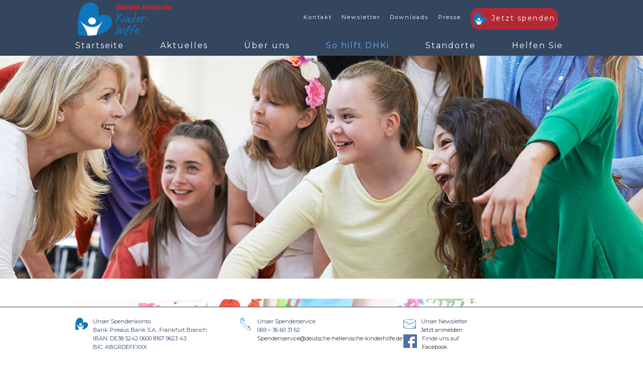

--- FILE ---
content_type: text/html; charset=utf-8
request_url: https://deutsche-hellenische-kinderhilfe.de/so-hilft-dhki/freunde
body_size: 3969
content:
<!DOCTYPE html>
<html lang="de-de" dir="ltr" vocab="http://schema.org/">
    <head>
        <meta charset="utf-8">
        <meta http-equiv="X-UA-Compatible" content="IE=edge">
        <meta name="viewport" content="width=device-width, initial-scale=1">
        <link rel="shortcut icon" href="/images/kinder/icons/heart_icon.png">
        <link rel="apple-touch-icon-precomposed" href="/templates/kinder-en/vendor/yootheme/theme/platforms/joomla/assets/images/apple-touch-icon.png">
        	<base href="https://deutsche-hellenische-kinderhilfe.de/so-hilft-dhki/freunde" />
	<meta http-equiv="content-type" content="text/html; charset=utf-8" />
	<meta name="author" content="Super User" />
	<meta name="generator" content="Joomla! - Open Source Content Management" />
	<title>Freunde</title>
	<link href="/templates/kinder-en/css/theme.css?v=1642691988" rel="stylesheet" type="text/css" id="theme-style-css" />
	<link href="/templates/kinder-en/css/custom.css?v=1.2.8" rel="stylesheet" type="text/css" id="theme-custom-css" />
	<link href="//fonts.googleapis.com/css?family=Montserrat" rel="stylesheet" type="text/css" id="google-fonts-css" />
	<link href="/media/widgetkit/wk-styles-c8083c1b.css" rel="stylesheet" type="text/css" id="wk-styles-css" />
	<script src="/media/jui/js/jquery.min.js" type="text/javascript"></script>
	<script src="/media/jui/js/jquery-noconflict.js" type="text/javascript"></script>
	<script src="/media/jui/js/jquery-migrate.min.js" type="text/javascript"></script>
	<script src="/media/jui/js/bootstrap.min.js" type="text/javascript"></script>
	<script src="/templates/kinder-en/vendor/assets/uikit/js/uikit.min.js?v=1.2.8" type="text/javascript"></script>
	<script src="/templates/kinder-en/js/theme.js?v=1.2.8" type="text/javascript"></script>
	<script src="/media/widgetkit/uikit2-13807615.js" type="text/javascript"></script>
	<script src="/media/widgetkit/wk-scripts-6bf763b7.js" type="text/javascript"></script>

    </head>
    <body class="">

        
            <div class="tm-header-mobile uk-hidden@m">
            <nav class="uk-navbar-container" uk-navbar>
        <div class="uk-navbar-left">
                <a class="uk-navbar-toggle" href="#tm-mobile" uk-toggle>
            <div uk-navbar-toggle-icon></div>
                    </a>
    </div>
        <div class="uk-navbar-right">
                <a class="uk-navbar-item uk-logo" href="https://deutsche-hellenische-kinderhilfe.de">
            <img src="/images/kinder/kinderhilfe_logo_header_66.png" alt class="uk-responsive-height">        </a>
    </div>
</nav>
        <div id="tm-mobile" uk-offcanvas mode="slide" overlay>
        <div class="uk-offcanvas-bar">
            <div class="uk-child-width-1-1" uk-grid>
            <div><div class="uk-panel" id="module-0">
    <ul class="uk-nav uk-nav-default">
	<li><a href="/">Startseite</a></li>
	<li class="uk-nav-header uk-parent">Aktuelles
	<ul class="uk-nav-sub">
		<li><a href="/aktuelles/meldungen">Meldungen</a></li>
		<li><a href="/aktuelles/newsletter">Newsletter</a></li>
		<li><a href="/aktuelles/termine">Termine</a></li>
		<li><a href="/aktuelles/arche-news">Arche-News</a></li>
		<li><a href="/aktuelles/vielen-dank">Vielen Dank!</a></li>
		<li><a href="/aktuelles/spendermagazin">Spendermagazin</a></li></ul></li>
	<li class="uk-nav-header uk-parent">Über uns
	<ul class="uk-nav-sub">
		<li><a href="/ueber-uns/geschichte">Geschichte</a></li>
		<li><a href="/ueber-uns/leitbild-und-satzung">Leitbild und Satzung</a></li>
		<li><a href="/ueber-uns/organisationsstruktur">Organisationsstruktur</a></li>
		<li><a href="/ueber-uns/jahresberichte">Jahresberichte</a></li>
		<li><a href="/ueber-uns/prominente-untertuetzen">Prominente untertützen</a></li>
		<li><a href="/ueber-uns/stellenangebote">Stellenangebote</a></li></ul></li>
	<li class="uk-active uk-nav-header uk-parent">So hilft DHKi
	<ul class="uk-nav-sub">
		<li><a href="/so-hilft-dhki/essen">Essen</a></li>
		<li><a href="/so-hilft-dhki/gesundheit">Gesundheit</a></li>
		<li><a href="/so-hilft-dhki/lernen">Lernen</a></li>
		<li class="uk-active"><a href="/so-hilft-dhki/freunde">Freunde</a></li>
		<li><a href="/so-hilft-dhki/ferien">Ferien</a></li>
		<li><a href="/so-hilft-dhki/familie">Familie</a></li>
		<li><a href="/so-hilft-dhki/ziele">Ziele</a></li></ul></li>
	<li class="uk-nav-header uk-parent">Standorte
	<ul class="uk-nav-sub">
		<li><a href="/standorte/arche-drama">Arche Drama</a></li></ul></li>
	<li class="uk-nav-header uk-parent">Helfen Sie
	<ul class="uk-nav-sub">
		<li><a href="/helfen-sie/geldspende">Geldspende</a></li>
		<li><a href="/helfen-sie/engagement">Engagement</a></li>
		<li><a href="/helfen-sie/anzeigen-banner">Anzeigen &amp; Banner</a></li></ul></li></ul>
</div>
</div>
    </div>

        </div>
    </div>
            </div>

                        <div class="tm-toolbar uk-visible@m">
                <div class="uk-container uk-flex uk-flex-middle ">

                                        <div>
                        <div class="uk-grid-medium uk-child-width-auto uk-flex-middle" uk-grid="margin: uk-margin-small-top">
                            <div><div class="uk-panel" id="module-0">
<div></div>
</div>
</div>
                        </div>
                    </div>
                    
                    
                </div>
            </div>
            
            
            
            
            

                <div class="tm-header uk-visible@m">
        <div class="tm-headerbar-top">
        <div class="uk-container  uk-flex uk-flex-middle">
            <a href="https://deutsche-hellenische-kinderhilfe.de" class="uk-logo">
    <img src="/images/kinder/kinderhilfe_logo_header_66.png" alt></a>
                        <div class="uk-margin-auto-left">
                <div class="uk-grid-medium uk-child-width-auto uk-flex-middle" uk-grid>
                    <div><div class="uk-panel top-header-menu" id="module-91">
    <ul class="uk-nav uk-nav-default uk-nav-parent-icon uk-nav-side uk-nav-accordion" uk-nav>
	<li><a href="/kontakt">Kontakt </a></li>
	<li><a href="/newsletter">Newsletter</a></li>
	<li><a href="/administrator">Downloads</a></li>
	<li><a href="/presse">Presse</a></li>
	<li class="jetzt-spenden-top"><a href="/jetzt-spenden"><img class="uk-responsive-height" src="/images/kinder/icons/heart_icon.png" alt="Jetzt spenden">Jetzt spenden</a></li></ul>
</div>
</div>
                </div>
            </div>
        </div>
    </div>
        <div class="uk-navbar-container">
        <div class="uk-container ">
            <nav uk-navbar="{&quot;align&quot;:&quot;left&quot;}">
                                <div class="uk-navbar-left">
                    <ul class="uk-navbar-nav">
	<li><a href="/">Startseite</a></li>
	<li class="uk-parent"><a href="#">Aktuelles</a>
	<div class="uk-navbar-dropdown"><div class="uk-navbar-dropdown-grid uk-child-width-1-1" uk-grid><div><ul class="uk-nav uk-navbar-dropdown-nav">
		<li><a href="/aktuelles/meldungen">Meldungen</a></li>
		<li><a href="/aktuelles/newsletter">Newsletter</a></li>
		<li><a href="/aktuelles/termine">Termine</a></li>
		<li><a href="/aktuelles/arche-news">Arche-News</a></li>
		<li><a href="/aktuelles/vielen-dank">Vielen Dank!</a></li>
		<li><a href="/aktuelles/spendermagazin">Spendermagazin</a></li></ul></div></div></div></li>
	<li class="uk-parent"><a href="#">Über uns</a>
	<div class="uk-navbar-dropdown"><div class="uk-navbar-dropdown-grid uk-child-width-1-1" uk-grid><div><ul class="uk-nav uk-navbar-dropdown-nav">
		<li><a href="/ueber-uns/geschichte">Geschichte</a></li>
		<li><a href="/ueber-uns/leitbild-und-satzung">Leitbild und Satzung</a></li>
		<li><a href="/ueber-uns/organisationsstruktur">Organisationsstruktur</a></li>
		<li><a href="/ueber-uns/jahresberichte">Jahresberichte</a></li>
		<li><a href="/ueber-uns/prominente-untertuetzen">Prominente untertützen</a></li>
		<li><a href="/ueber-uns/stellenangebote">Stellenangebote</a></li></ul></div></div></div></li>
	<li class="uk-active uk-parent"><a href="#">So hilft DHKi</a>
	<div class="uk-navbar-dropdown"><div class="uk-navbar-dropdown-grid uk-child-width-1-1" uk-grid><div><ul class="uk-nav uk-navbar-dropdown-nav">
		<li><a href="/so-hilft-dhki/essen">Essen</a></li>
		<li><a href="/so-hilft-dhki/gesundheit">Gesundheit</a></li>
		<li><a href="/so-hilft-dhki/lernen">Lernen</a></li>
		<li class="uk-active"><a href="/so-hilft-dhki/freunde">Freunde</a></li>
		<li><a href="/so-hilft-dhki/ferien">Ferien</a></li>
		<li><a href="/so-hilft-dhki/familie">Familie</a></li>
		<li><a href="/so-hilft-dhki/ziele">Ziele</a></li></ul></div></div></div></li>
	<li class="uk-parent"><a href="#">Standorte</a>
	<div class="uk-navbar-dropdown"><div class="uk-navbar-dropdown-grid uk-child-width-1-1" uk-grid><div><ul class="uk-nav uk-navbar-dropdown-nav">
		<li><a href="/standorte/arche-drama">Arche Drama</a></li></ul></div></div></div></li>
	<li class="uk-parent"><a href="#">Helfen Sie</a>
	<div class="uk-navbar-dropdown"><div class="uk-navbar-dropdown-grid uk-child-width-1-1" uk-grid><div><ul class="uk-nav uk-navbar-dropdown-nav">
		<li><a href="/helfen-sie/geldspende">Geldspende</a></li>
		<li><a href="/helfen-sie/engagement">Engagement</a></li>
		<li><a href="/helfen-sie/anzeigen-banner">Anzeigen &amp; Banner</a></li></ul></div></div></div></li></ul>

                </div>
            </nav>
        </div>
    </div>
</div>
    <div class="uk-section uk-section-default uk-padding-remove-top">
        <div class="uk-grid-margin" uk-grid>
    <div class="uk-width-1-1@m">
    
<div data-wk-slideshow="{}">

    <div class="wk-position-relative">

        <ul class="wk-slideshow">
        
            <li style="min-height: 300px;">

                
                    <img src="/images/SohilftDHKi/4a-group-children.jpg" alt="1m">
                    
                    
                    
                
            </li>

                </ul>

        
        
    </div>

    
</div>
</div>
</div>
    </div>
    <div class="uk-section uk-section-default">
                <div class="uk-container">
        <div class="uk-grid-margin" uk-grid>
    <div class="uk-width-1-1@m">
    <div class="uk-margin">
        <a href="https://www.deutsche-hellenische-kinderhilfe.de/67"><img src="/images/SohilftDHKi/4b-panting.jpg" alt></a>    
</div>
<h3>
        Freunde    </h3>
<div class="uk-margin">
    Lorem ipsum dolor sit amet, consectetur adipiscing elit, sed do eiusmod tempor incididunt ut labore et dolore magna aliqua. Ut enim ad minim veniam, quis nostrud exercitation ullamco laboris nisi ut aliquip ex ea commodo consequat.</div>
</div>
</div>
                </div>
    </div>

            
                            <div class="footer-sticky uk-section uk-section-default">
                <div class="uk-container">
        <div class="uk-grid-collapse" uk-grid>
    <div class="uk-width-expand@m">
    <div class="footer-sticky-text uk-margin-remove-vertical uk-panel">
        <div class="uk-child-width-expand uk-grid-small" uk-grid>
            <div class="uk-width-auto@m">
                <img src="/images/kinder/icons/heart_icon.png" alt>            </div>
            <div>
                                    <div class="uk-margin"><p style="font-size:11px;margin:0;">Unser Spendenkonto</br>Bank Pireaus Bank S.A., Frankfurt Branch</br>IBAN: DE38 5242 0600 8167 9623 43</br>BIC: ABGRDEFFXXX</p>
</div>
            </div>
        </div>
</div>
</div>
<div class="uk-width-expand@m">
    <div class="footer-sticky-text uk-margin-remove-vertical uk-panel">
        <div class="uk-child-width-expand uk-grid-small" uk-grid>
            <div class="uk-width-auto@m">
                <img src="/images/kinder/icons/tel_icon.png" alt>            </div>
            <div>
                                    <div class="uk-margin"><p style="font-size:11px;margin:0;">Unser Spenderservice</br>
069 – 36 60 31 62</br>
<span id="cloakbc60cbac8c9aef2bc2ba569491b427f6">Diese E-Mail-Adresse ist vor Spambots geschützt! Zur Anzeige muss JavaScript eingeschaltet sein!</span><script type='text/javascript'>
				document.getElementById('cloakbc60cbac8c9aef2bc2ba569491b427f6').innerHTML = '';
				var prefix = '&#109;a' + 'i&#108;' + '&#116;o';
				var path = 'hr' + 'ef' + '=';
				var addybc60cbac8c9aef2bc2ba569491b427f6 = 'Sp&#101;nd&#101;ns&#101;rv&#105;c&#101;' + '&#64;';
				addybc60cbac8c9aef2bc2ba569491b427f6 = addybc60cbac8c9aef2bc2ba569491b427f6 + 'd&#101;&#117;tsch&#101;-h&#101;ll&#101;n&#105;sch&#101;-k&#105;nd&#101;rh&#105;lf&#101;' + '&#46;' + 'd&#101;';
				var addy_textbc60cbac8c9aef2bc2ba569491b427f6 = 'Sp&#101;nd&#101;ns&#101;rv&#105;c&#101;' + '&#64;' + 'd&#101;&#117;tsch&#101;-h&#101;ll&#101;n&#105;sch&#101;-k&#105;nd&#101;rh&#105;lf&#101;' + '&#46;' + 'd&#101;';document.getElementById('cloakbc60cbac8c9aef2bc2ba569491b427f6').innerHTML += '<a ' + path + '\'' + prefix + ':' + addybc60cbac8c9aef2bc2ba569491b427f6 + '\'>'+addy_textbc60cbac8c9aef2bc2ba569491b427f6+'<\/a>';
		</script></p></div>
            </div>
        </div>
</div>
</div>
<div class="uk-width-expand@m">
    <div class="footer-sticky-text uk-margin-remove-vertical uk-panel">
        <div class="uk-child-width-expand uk-grid-small" uk-grid>
            <div class="uk-width-auto@m">
                <img src="/images/kinder/icons/fakelos_icon.png" alt>            </div>
            <div>
                                    <div class="uk-margin"><p style="font-size:11px;margin:0;">Unser Newsletter</br><a href="/newsletter">Jetzt anmelden</a></p>
</div>
            </div>
        </div>
</div>
<div class="footer-sticky-text uk-margin-remove-vertical uk-panel">
        <div class="uk-child-width-expand uk-grid-small" uk-grid>
            <div class="uk-width-auto@m">
                <img src="/images/niki/facebook.png" alt>            </div>
            <div>
                                    <div class="uk-margin"><p style="font-size:11px;margin:0;">Finde uns auf</br><a href="https://www.facebook.com/DHKinderhilfe/">Facebook</a></p>
</div>
            </div>
        </div>
</div>
</div>
</div>
                </div>
    </div>
    <div id="footer-menu-bar" class="uk-section uk-section-secondary uk-section-large uk-padding-remove-top">
                <div class="uk-container">
        <div class="uk-grid-collapse uk-flex-middle uk-margin-remove-vertical" uk-grid>
    <div class="uk-width-auto@m">
    <div class="uk-margin-remove-vertical">
        <img src="/templates/kinder-en/cache/logo-header-80-7343a341.png" srcset="/templates/kinder-en/cache/logo-header-80-4ccd7c0c.png 136w, /templates/kinder-en/cache/logo-header-80-7343a341.png 170w" sizes="(min-width: 170px) 170px, 100vw" alt>    
</div>
</div>
<div class="uk-width-expand@m">
    <div class="footer-menu uk-text-left uk-panel">
    <ul class="uk-nav uk-nav-default uk-nav-parent-icon uk-nav-side uk-nav-accordion" uk-nav>
	<li class="uk-parent"><a href="#">Aktuelles</a>
	<ul class="uk-nav-sub">
		<li><a href="/aktuelles-footer/meldungen">Meldungen</a></li>
		<li><a href="/aktuelles-footer/newsletter">Newsletter</a></li>
		<li><a href="/aktuelles-footer/termine">Termine</a></li>
		<li><a href="/aktuelles-footer/arche-news">Arche-News</a></li>
		<li><a href="/aktuelles-footer/vielen-dank">Vielen Dank!</a></li>
		<li><a href="/aktuelles-footer/spendermagazin">Spendermagazin</a></li></ul></li>
	<li class="uk-parent"><a href="#">Über uns</a>
	<ul class="uk-nav-sub">
		<li><a href="/ueber-uns-footer/geschichte">Geschichte</a></li>
		<li><a href="/ueber-uns-footer/leitbild-und-satzung">Leitbild und Satzung</a></li>
		<li><a href="/ueber-uns-footer/organisationsstruktur">Organisationsstruktur</a></li>
		<li><a href="/ueber-uns-footer/jahresberichte">Jahresberichte</a></li>
		<li><a href="/ueber-uns-footer/prominente-untertuetzen">Prominente untertützen</a></li>
		<li><a href="/ueber-uns-footer/stellenangebote">Stellenangebote</a></li>
		<li><a href="/ueber-uns-footer/impressum">Impressum</a></li>
		<li><a href="/ueber-uns-footer/datenschutz">Datenschutz </a></li></ul></li>
	<li class="uk-parent"><a href="#">So hilft DHKi</a>
	<ul class="uk-nav-sub">
		<li><a href="/so-hilft-dhki-footer/essen">Essen</a></li>
		<li><a href="/so-hilft-dhki-footer/gesundheit">Gesundheit</a></li>
		<li><a href="/so-hilft-dhki-footer/lernen">Lernen</a></li>
		<li><a href="/so-hilft-dhki-footer/freunde">Freunde</a></li>
		<li><a href="/so-hilft-dhki-footer/ferien">Ferien</a></li>
		<li><a href="/so-hilft-dhki-footer/familie">Familie</a></li>
		<li><a href="/so-hilft-dhki-footer/ziele">Ziele</a></li></ul></li>
	<li class="uk-parent"><a href="#">Standort</a>
	<ul class="uk-nav-sub">
		<li><a href="/standorte-footer/arche-drama">Arche Drama</a></li></ul></li>
	<li class="uk-parent"><a href="#">Helfen Sie</a>
	<ul class="uk-nav-sub">
		<li><a href="/helfen-sie-footer/geldspende">Geldspende</a></li>
		<li><a href="/helfen-sie-footer/engagement">Engagement</a></li>
		<li><a href="/helfen-sie-footer/anzeigen-banner">Anzeigen &amp; Banner</a></li></ul></li></ul>
</div>
</div>
</div>
                </div>
    </div>

        
        

    </body>
</html>


--- FILE ---
content_type: text/css
request_url: https://deutsche-hellenische-kinderhilfe.de/templates/kinder-en/css/custom.css?v=1.2.8
body_size: 519
content:
/*-------Top Menu---------*/
.jetzt-spenden-top {
	border: 1px solid #BA2733;
	background-color: #B42835;
	padding-right: 5px;
	padding-left: 5px;
	border-radius: 15px;
	margin-top: -2px;}
.jetzt-spenden-top img.uk-responsive-height {margin-right:10px;}
.jetzt-spenden-top a {font-size: 14px !important}
.top-header-menu ul li {float:left; margin-right: 19px;}

/*-----------Toolbar-----------*/
.tm-toolbar {display:none;}

/*----------Main Menu Center------
.uk-navbar {display: table; margin:0 auto;}*/

/*-----------Main Menu------------*/
.uk-navbar-dropdown-nav > li > a:hover, .uk-navbar-dropdown-nav > li > a:focus {color:white;}

/*----------slideshow dotnav-------*/
.wk-dotnav > * > * {width:5px !important; height:5px !important;}

/*-------Footer-----------*/
.footer-sticky {
	position: fixed;
	bottom: 0;
	left: 0;
	z-index: 999;
	width: 100%;
	color:white;
	border-top: 1px solid #33465e;}
.uk-section-secondary:not(.uk-preserve-color) .uk-nav-default > li > a {color:white;}
.footer-sticky-text {color:#33465E;}
/*.footer-menu ul li {float:left; margin-right:20px;}*/
.footer-menu ul.uk-nav ul {display: block !important;}
.footer-menu.uk-text-left.uk-panel ul.uk-nav.uk-nav-default.uk-nav-parent-icon.uk-nav-side.uk-nav-accordion li.uk-active,
.footer-menu.uk-text-left.uk-panel ul.uk-nav.uk-nav-default.uk-nav-parent-icon.uk-nav-side.uk-nav-accordion li.uk-parent {float:left; margin-right:25px;}
.footer-menu.uk-text-left.uk-panel ul.uk-nav.uk-nav-default.uk-nav-parent-icon > .uk-parent > a::after {background-image: none !important;}
.footer-menu ul.uk-nav-default li a {font-size:9px;}



/*----------Mobile Header Bar--------------*/
.tm-header-mobile {background-color: #33465e;}
.tm-header-mobile nav.uk-navbar {display: flex;}

/*----------Newsletter-------------------------*/
#acymodifyform .button, #unsubbutton_div .button, #acyarchivelisting .button {background: #33465e none repeat scroll 0 0 !important; color: white !important; padding: 10px;}
div.acymailing_footer {display: none;}

/*-----------Accordion-Builder---------------*/
.datenschutz-accordion div h3 {color: white;}
.uk-accordion-title::after {background-image: none !important; content: "\25bc";}
.uk-open > .uk-accordion-title::after {background-image: none; content: "\25b2";}

/*---------------row margins custom-----------*/
.row-satzung {margin-bottom: 10px;}

/*---------------chrono forms----------------*/
.ui.steps .step::after {background-color: #376fba !important;}
.ui.steps .step {background-color: #376fba !important; color:white !important;}
.ui.steps .step.active {background: #33465e none repeat scroll 0 0 !important;}
.ui.steps .step.active::after {background: #33465e none repeat scroll 0 0 !important;}
#schritt2_id,
#schritt3_id {background-color: #376fba !important;}
#jetztspenden_id {background-color: #b42835 !important;}
#area_fields_39 {background-color: #cccccc !important; padding: 20px 14px; margin-left:-14px; margin-right:-14px;}
#area_fields_39 div.field label {width: 285%;}
.ui.divider {display: none;}
.success-message {border: 2px solid #21BA45; padding: 40px;}
.success-message h3 {text-align:center;}




--- FILE ---
content_type: application/x-javascript
request_url: https://deutsche-hellenische-kinderhilfe.de/templates/kinder-en/vendor/assets/uikit/js/uikit.min.js?v=1.2.8
body_size: 15751
content:
/*! UIkit 3.0.0 | http://www.getuikit.com | (c) 2014 - 2016 YOOtheme | MIT License */

!function(t,e){"object"==typeof exports&&"undefined"!=typeof module?module.exports=e(require("jquery")):"function"==typeof define&&define.amd?define(["jquery"],e):t.UIkit=e(t.jQuery)}(this,function(t){"use strict";function e(){return"complete"===document.readyState||"loading"!==document.readyState&&!document.documentElement.doScroll}function i(t){var i=function e(){o(document,"DOMContentLoaded",e),o(window,"load",e),t()};e()?t():(n(document,"DOMContentLoaded",i),n(window,"load",i))}function n(t,e,i,n){xt(t)[0].addEventListener(e,i,n)}function o(t,e,i,n){xt(t)[0].removeEventListener(e,i,n)}function s(t,e){var i=arguments.length>2&&void 0!==arguments[2]?arguments[2]:400,n=arguments.length>3&&void 0!==arguments[3]?arguments[3]:"linear",o=xt.Deferred();t=xt(t);for(var s in e)t.css(s,t.css(s));var r=setTimeout(function(){return t.trigger(jt||"transitionend")},i);return t.one(jt||"transitionend",function(e,i){clearTimeout(r),t.removeClass("uk-transition").css("transition",""),i?o.reject():o.resolve()}).addClass("uk-transition").css("transition","all "+i+"ms "+n).css(e),o.promise()}function r(t,e){function i(){t.css("animation-duration","").removeClass(a+" "+e)}var n=arguments.length>2&&void 0!==arguments[2]?arguments[2]:200,o=arguments[3],s=arguments[4],r=xt.Deferred(),a=s?"uk-animation-leave":"uk-animation-enter";return t=xt(t),0===e.lastIndexOf("uk-animation-",0)&&(o&&(e+=" uk-animation-"+o),s&&(e+=" uk-animation-reverse")),i(),t.one(It||"animationend",function(){return r.resolve().then(i)}).css("animation-duration",n+"ms").addClass(e).addClass(a),It||Dt(function(){return Et.cancel(t)}),r.promise()}function a(t,e){return t=xt(t),t.is(e)||!!(x(e)?t.parents(e).length:xt.contains(e instanceof xt?e[0]:e,t[0]))}function l(t,e,i,n){return t=xt(t),t.attr(e,function(t,e){return e?e.replace(i,n):e})}function h(t,e){return l(t,"class",new RegExp("(^|\\s)"+e+"(?!\\S)","g"),"")}function c(t){var e=!(arguments.length>1&&void 0!==arguments[1])||arguments[1],i=arguments.length>2&&void 0!==arguments[2]&&arguments[2];if(x(t)){var n=document.createEvent("Event");return n.initEvent(t,e,i),n}return t}function u(t){var e=arguments.length>1&&void 0!==arguments[1]?arguments[1]:0,i=arguments.length>2&&void 0!==arguments[2]?arguments[2]:0;if(t=xt(t),!t.is(":visible"))return!1;var n=At.scrollLeft(),o=At.scrollTop(),s=t.offset(),r=s.top,a=s.left;return r+t.height()>=o&&r-e<=o+At.height()&&a+t.width()>=n&&a-i<=n+At.width()}function d(t,e){var i=arguments.length>2&&void 0!==arguments[2]?arguments[2]:0;e=xt(e);var n=xt(e).length;return t=(C(t)?t:"next"===t?i+1:"previous"===t?i-1:x(t)?parseInt(t,10):e.index(t))%n,t<0?t+n:t}function f(t){return t=xt(t),St[t[0].tagName.toLowerCase()]}function g(t,e){var i=E(t);return i?i.reduce(function(t,e){return A(e,t)},e):A(t)}function m(t,e){return!!t[qt]&&t[qt](e)}function p(t){var e,i=document.documentElement,n=i.appendChild(document.createElement("div"));n.classList.add("var-"+t);try{e=JSON.parse(e=window.getComputedStyle(n,":before").content.replace(/^["'](.*)["']$/,"$1"))}catch(t){}return i.removeChild(n),e||void 0}function v(t,e){return function(i){var n=arguments.length;return n?n>1?t.apply(e,arguments):t.call(e,i):t.call(e)}}function b(t,e){return Ft.call(t,e)}function y(t){return t.replace(/(?:^|[-_\/])(\w)/g,function(t,e){return e?e.toUpperCase():""})}function w(t){return t.replace(/([a-z\d])([A-Z])/g,"$1-$2").toLowerCase()}function k(t){return t.replace(Lt,$)}function $(t,e){return e?e.toUpperCase():""}function x(t){return"string"==typeof t}function C(t){return"number"==typeof t}function T(t){return x(t)&&t.match(/^(!|>|\+|-)/)}function E(t){return T(t)&&t.split(/(?=\s(?:!|>|\+|-))/g).map(function(t){return t.trim()})}function A(t,e){if(t===!0)return null;try{t=e&&T(t)&&">"!==t[0]?xt(e)[zt[t[0]]](t.substr(1)):xt(t,e)}catch(t){return null}return t.length?t:null}function S(t){return"boolean"==typeof t?t:"true"===t||"1"==t||""===t||"false"!==t&&"0"!=t&&t}function O(t){var e=Number(t);return!isNaN(e)&&e}function _(t){if(x(t)&&"@"==t[0]){var e="media-"+t.substr(1);t=Ut[e]||(Ut[e]=parseFloat(p(e)))}return!(!t||isNaN(t))&&"(min-width: "+t+"px)"}function D(t,e,i){return t===Boolean?S(e):t===Number?O(e):"jQuery"===t?g(e,i):"media"===t?_(e):t?t(e):e}function N(t,e,i){function n(n){s[n]=(Rt[n]||Jt)(t[n],e[n],i,n)}var o,s={};if(e.mixins)for(var r=0,a=e.mixins.length;r<a;r++)t=N(t,e.mixins[r],i);for(o in t)n(o);for(o in e)b(t,o)||n(o);return s}function M(t,e,i,n,o,s,r,a){t=xt(t),e=xt(e),a=a&&xt(a),i=B(i),n=B(n);var l=H(t),h=H(e),c=h;P(c,i,l,-1),P(c,n,h,1),o=j(o,l.width,l.height),s=j(s,h.width,h.height),o.x+=s.x,o.y+=s.y,c.left+=o.x,c.top+=o.y,a=H(a||window);var u={element:i,target:n};return r&&xt.each(Kt,function(t,e){var s=e[0],d=e[1],f=e[2];if(r===!0||r.indexOf(t)!==-1){var g=i[t]===d?-l[s]:i[t]===f?l[s]:0,m=n[t]===d?h[s]:n[t]===f?-h[s]:0;if(c[d]<a[d]||c[d]+l[s]>a[f]){var p=c[d]+g+m-2*o[t];p>=a[d]&&p+l[s]<=a[f]&&(c[d]=p,["element","target"].forEach(function(e){u[e][t]=g?u[e][t]===Kt[t][1]?Kt[t][2]:Kt[t][1]:u[e][t]}))}}}),t.offset({left:c.left,top:c.top}),u}function H(t){t=xt(t);var e=Math.round(t.outerWidth()),i=Math.round(t.outerHeight()),n=t[0].getClientRects?t.offset():null,o=n?Math.round(n.left):t.scrollLeft(),s=n?Math.round(n.top):t.scrollTop();return{width:e,height:i,left:o,top:s,right:o+e,bottom:s+i}}function P(t,e,i,n){xt.each(Kt,function(o,s){var r=s[0],a=s[1],l=s[2];e[o]===l?t[a]+=i[r]*n:"center"===e[o]&&(t[a]+=i[r]*n/2)})}function B(t){var e=/left|center|right/,i=/top|center|bottom/;return t=(t||"").split(" "),1===t.length&&(t=e.test(t[0])?t.concat(["center"]):i.test(t[0])?["center"].concat(t):["center","center"]),{x:e.test(t[0])?t[0]:"center",y:i.test(t[1])?t[1]:"center"}}function j(t,e,i){return t=(t||"").split(" "),{x:t[0]?parseFloat(t[0])*("%"===t[0][t[0].length-1]?e/100:1):0,y:t[1]?parseFloat(t[1])*("%"===t[1][t[1].length-1]?i/100:1):0}}function I(t){switch(t){case"left":return"right";case"right":return"left";case"top":return"bottom";case"bottom":return"top";default:return t}}function q(t,e,i,n){return Math.abs(t-e)>=Math.abs(i-n)?t-e>0?"Left":"Right":i-n>0?"Up":"Down"}function F(){Yt=null,Zt.last&&(void 0!==Zt.el&&Zt.el.trigger("longTap"),Zt={})}function L(){Yt&&clearTimeout(Yt),Yt=null}function z(){Wt&&clearTimeout(Wt),Qt&&clearTimeout(Qt),Vt&&clearTimeout(Vt),Yt&&clearTimeout(Yt),Wt=Qt=Vt=Yt=null,Zt={}}function U(t){function e(e){if(t.connect(e),m(e,t.component.selector))for(var i,n=0;n<e.attributes.length;n++)i=e.attributes[n].name,0===i.lastIndexOf("uk-",0)&&(i=k(i.replace("uk-","")),t[i]&&t[i](e))}function o(t,e){var i,n=arguments.length>2&&void 0!==arguments[2]?arguments[2]:[];if(t.nodeType===Node.ELEMENT_NODE&&n.indexOf(t)===-1&&!t.hasAttribute("uk-no-boot"))for(e(t),n.push(t),t=t.firstChild;t;)i=t.nextSibling,o(t,e,n),t=i}_t?new _t(function(i){var n=[];i.forEach(function(i){for(var s=0;s<i.addedNodes.length;s++)o(i.addedNodes[s],e,n);for(s=0;s<i.removedNodes.length;s++)o(i.removedNodes[s],t.disconnect)})}).observe(document,{childList:!0,subtree:!0}):i(function(){o(document.body,e),n(document.body,"DOMNodeInserted",function(t){return o(t.target,e)}),n(document.body,"DOMNodeRemoved",function(e){return o(e.target,t.disconnect)})})}function R(t){t.use=function(t){if(!t.installed)return t.call(null,this),t.installed=!0,this},t.mixin=function(e,i){i=(x(i)?t.components[i]:i)||this,i.options=N(i.options,e)},t.extend=function(t){t=t||{};var e=this,i=t.name||e.options.name,n=W(i||"UIkitComponent");return n.prototype=Object.create(e.prototype),n.prototype.constructor=n,n.options=N(e.options,t),n.super=e,n.extend=e.extend,n},t.update=function(e){for(var i in t.instances)t.instances[i]._isReady&&t.instances[i]._callUpdate(e)};var e;Object.defineProperty(t,"container",{get:function(){return e||document.body},set:function(t){e=t}})}function W(t){return new Function("return function "+y(t)+" (options) { this._init(options); }")()}function Q(e){var i=0;e.prototype.props={},e.prototype._init=function(t){t=t||{},t=this.$options=N(this.constructor.options,t,this),e.instances[i]=this,this.$el=null,this.$name=e.prefix+w(this.$options.name),this._uid=i++,this._initData(),this._initMethods(),this._callHook("created"),t.el&&this.$mount(t.el)},e.prototype._initData=function(){var e=t.extend(!0,{},this.$options.defaults),i=this.$options.data||{},n=this.$options.props||{};if(e)for(var o in e)this[o]=b(i,o)?D(n[o],i[o],this.$options.el):e[o]},e.prototype._initProps=function(){var t,e,i=this.$el[0],n=this.$options.props||{},o=i.getAttribute(this.$name);if(n){for(t in n)if(e=w(t),i.hasAttribute(e)){var s=D(n[t],i.getAttribute(e),i);if("target"===e&&(!s||0===s.lastIndexOf("_",0)))continue;this[t]=s}if(o){if("{"===o[0])try{o=JSON.parse(o)}catch(t){console.warn("Invalid JSON."),o={}}else{var r={};o.split(";").forEach(function(t){var e=t.split(/:(.+)/),i=e[0],n=e[1];i&&n&&(r[i.trim()]=n.trim())}),o=r}for(t in o||{})e=k(t),void 0!==n[e]&&(this[e]=D(n[e],o[t],i))}}},e.prototype._initMethods=function(){var t=this.$options.methods;if(t)for(var e in t)this[e]=v(t[e],this)},e.prototype._initEvents=function(){var e=this,i=this.$options.events,n=function(t,i){return e.$el.on(t,x(i)?e[i]:v(i,e))};if(i)for(var o in i)t.isArray(i[o])?i[o].forEach(function(t){return n(o,t)}):n(o,i[o])},e.prototype._callReady=function(){this._isReady=!0,this._callHook("ready"),this._callUpdate()},e.prototype._callHook=function(t){var e=this,i=this.$options[t];i&&i.forEach(function(t){return t.call(e)})},e.prototype._callUpdate=function(e){var i=this;e=c(e||"update");var n=this.$options.update;n&&n.forEach(function(n){if(t.isPlainObject(n)){if("update"!==e.type&&n.events&&n.events.indexOf(e.type)===-1)return;n=n.handler}n.call(i,e)})}}function V(t){var e=t.data;t.prototype.$mount=function(n){var o=this,s=this.$options.name;return n[e]||(n[e]={},t.elements.push(n)),n[e][s]?void console.warn('Component "'+s+'" is already mounted on element: ',n):(n[e][s]=this,this.$el=xt(n),this._initProps(),this._callHook("init"),this._initEvents(),document.documentElement.contains(this.$el[0])&&this._callHook("connected"),void i(function(){return o._callReady()}))},t.prototype.$update=function(i,n){n=n?xt(n)[0]:this.$el[0],t.elements.forEach(function(t){if(t[e]&&(t===n||xt.contains(n,t)))for(var o in t[e])t[e][o]._callUpdate(i)})},t.prototype.$updateParents=function(i,n){n=n?xt(n)[0]:this.$el[0],t.elements.forEach(function(t){if(t[e]&&(t===n||xt.contains(t,n)))for(var o in t[e])t[e][o]._callUpdate(i)})},t.prototype.$destroy=function(){var i=arguments.length>0&&void 0!==arguments[0]&&arguments[0];this._callHook("destroy"),delete t.instances[this._uid];var n=this.$options.el;if(n&&n[e]){if(delete n[e][this.$options.name],!Object.keys(n[e]).length){delete n[e];var o=t.elements.indexOf(n);o!==-1&&t.elements.splice(o,1)}i&&this.$el.remove()}}}function Y(e){var i=e.data;e.components={},e.component=function(n,o){return e.component.selector=(e.component.selector+","||"")+("[uk-"+n+"]"),n=k(n),t.isPlainObject(o)?(o.name=n,o=e.extend(o)):o.options.name=n,e.components[n]=o,e[n]=function(o,s){if(t.isPlainObject(o))return new e.components[n]({data:o});var r=[];return s=s||{},xt(o).each(function(t,o){return r.push(o[i]&&o[i][n]||new e.components[n]({el:o,data:s}))}),r},e.components[n]},e.getComponents=function(t){return t&&t[i]||{}},e.getComponent=function(t,i){return e.getComponents(t)[i]},e.connect=function(t){if(t[i]){e.elements.indexOf(t)===-1&&e.elements.push(t);for(var n in t[i])e.instances[t[i][n]._uid]=t[i][n],t[i][n]._callHook("connected")}},e.disconnect=function(t){var n=e.elements.indexOf(t);n!==-1&&e.elements.splice(n,1);for(var o in t[i])delete e.instances[t[i][o]._uid],t[i][o]._callHook("disconnected")}}function X(t,e){return(e.y-t.y)/(e.x-t.x)}function G(t){t.mixin.class=oe,t.mixin.modal=le,t.mixin.mouse=he,t.mixin.position=ce,t.mixin.toggable=ae}function J(t){t.component("accordion",{mixins:[oe,ae],props:{targets:String,active:null,collapsible:Boolean,multiple:Boolean,toggle:String,content:String,transition:String},defaults:{targets:"> *",active:!1,animation:!0,collapsible:!0,multiple:!1,clsOpen:"uk-open",toggle:".uk-accordion-title",content:".uk-accordion-content",transition:"ease"},ready:function(){var t=this;if(this.items=A(this.targets,this.$el),this.items){this.$el.on("click",this.targets+" "+this.toggle,function(e){e.preventDefault(),t.show(t.items.find(t.toggle).index(e.currentTarget))}),this.items.each(function(e,i){i=xt(i),t.toggleNow(i.find(t.content),i.hasClass(t.clsOpen))});var e=this.active!==!1&&A(this.items.eq(Number(this.active)))||!this.collapsible&&A(this.items.eq(0));e&&!e.hasClass(this.clsOpen)&&this.show(e,!1)}},methods:{show:function(t,e){var i=this,n=d(t,this.items),o=this.items.filter("."+this.clsOpen);t=this.items.eq(n),t.add(!this.multiple&&o).each(function(n,s){s=xt(s);var r=s.find(i.content),a=s.is(t),l=a&&!s.hasClass(i.clsOpen);!l&&a&&!i.collapsible&&o.length<2||(s.toggleClass(i.clsOpen,l),Tt.inProgress(r.parent())||r.wrap("<div>").parent().attr("hidden",l),i.toggleNow(r,!0),i.toggleElement(r.parent(),l,e).then(function(){s.hasClass(i.clsOpen)===l&&(l||i.toggleNow(r,!1),r.unwrap())}))})}}})}function K(t){t.component("alert",{mixins:[oe,ae],props:{animation:Boolean,close:String},defaults:{animation:!0,close:".uk-alert-close",duration:150},ready:function(){var t=this;this.$el.on("click",this.close,function(e){e.preventDefault(),t.closeAlert()})},methods:{closeAlert:function(){var t=this;this.toggleElement(this.$el).then(function(){return t.$destroy(!0)}),requestAnimationFrame(function(){return t.$el.css("opacity",0)})}}})}function Z(t){t.component("cover",{props:{automute:Boolean,width:Number,height:Number},defaults:{automute:!0},ready:function(){if(this.$el.is("iframe")&&this.automute){var t=this.$el.attr("src");this.$el.attr("src","").on("load",function(){this.contentWindow.postMessage('{"event": "command", "func": "mute", "method":"setVolume", "value":0}',"*")}).attr("src",[t,t.indexOf("?")>-1?"&":"?","enablejsapi=1&api=1"].join(""))}},update:{handler:function(){0!==this.$el[0].offsetHeight&&this.$el.css({width:"",height:""}).css(Ot.cover({width:this.width||this.$el.width(),height:this.height||this.$el.height()},{width:this.$el.parent().width(),height:this.$el.parent().height()}))},events:["load","resize","orientationchange"]}})}function tt(t){var e;xt(document).on("click",function(t){!e||a(t.target,e.$el)||e.toggle&&a(t.target,e.toggle.$el)||e.hide(!1)}),t.component("drop",{mixins:[he,ce,ae],props:{mode:String,toggle:Boolean,boundary:"jQuery",boundaryAlign:Boolean,delayShow:Number,delayHide:Number,clsDrop:String},defaults:{mode:"hover",toggle:"- :first",boundary:window,boundaryAlign:!1,delayShow:0,delayHide:800,clsDrop:!1,hoverIdle:200,animation:"uk-animation-fade",cls:"uk-open"},init:function(){this.clsDrop=this.clsDrop||"uk-"+this.$options.name,this.clsPos=this.clsDrop,this.$el.addClass(this.clsDrop)},ready:function(){var e=this;this.updateAria(this.$el),this.$el.on("click","."+this.clsDrop+"-close",function(t){t.preventDefault(),e.hide(!1)}),this.toggle&&(this.toggle=g(this.toggle,this.$el),this.toggle&&(this.toggle=t.toggle(this.toggle,{target:this.$el,mode:this.mode})[0]))},update:{handler:function(){if(this.$el.hasClass(this.cls)){h(this.$el,this.clsDrop+"-(stack|boundary)").css({top:"",left:""}),this.$el.toggleClass(this.clsDrop+"-boundary",this.boundaryAlign),this.dir=this.pos[0],this.align=this.pos[1];var t=H(this.boundary),e=this.boundaryAlign?t:H(this.toggle.$el);if("justify"===this.align){var i="y"===this.getAxis()?"width":"height";this.$el.css(i,e[i])}else this.$el.outerWidth()>Math.max(t.right-e.left,e.right-t.left)&&(this.$el.addClass(this.clsDrop+"-stack"),this.$el.trigger("stack",[this]));this.positionAt(this.$el,this.boundaryAlign?this.boundary:this.toggle.$el,this.boundary)}},events:["resize","orientationchange"]},events:{toggle:function(t,e){t.preventDefault(),this.isToggled(this.$el)?this.hide(!1):this.show(e,!1)},"toggleShow mouseenter":function(t,e){t.preventDefault(),this.show(e||this.toggle)},"toggleHide mouseleave":function(t){t.preventDefault(),this.toggle&&"hover"===this.toggle.mode&&this.hide()}},methods:{show:function t(i){var n=this,o=!(arguments.length>1&&void 0!==arguments[1])||arguments[1];if(i&&this.toggle&&!this.toggle.$el.is(i.$el)&&this.hide(!1),this.toggle=i||this.toggle,this.clearTimers(),!this.isActive()){if(o&&e&&e!==this&&e.isDelaying)return void(this.showTimer=setTimeout(this.show,75));e&&e.hide(!1);var t=function(){"rejected"!==n.toggleElement(n.$el,!0).state()&&(n.initMouseTracker(),n.toggle.$el.addClass(n.cls).attr("aria-expanded","true"),n.clearTimers())};o&&this.delayShow?this.showTimer=setTimeout(t,this.delayShow):t(),e=this}},hide:function t(){var i=this,n=!(arguments.length>0&&void 0!==arguments[0])||arguments[0];this.clearTimers();var t=function(){"rejected"!==i.toggleNow(i.$el,!1).state()&&(e=i.isActive()?null:e,i.toggle.$el.removeClass(i.cls).attr("aria-expanded","false").blur().find("a, button").blur(),i.cancelMouseTracker(),i.clearTimers())};this.isDelaying=this.movesTo(this.$el),n&&this.isDelaying?this.hideTimer=setTimeout(this.hide,this.hoverIdle):n&&this.delayHide?this.hideTimer=setTimeout(t,this.delayHide):t()},clearTimers:function(){clearTimeout(this.showTimer),clearTimeout(this.hideTimer),this.showTimer=null,this.hideTimer=null},isActive:function(){return e===this}}}),t.drop.getActive=function(){return e}}function et(t){t.component("dropdown",t.components.drop.extend({name:"dropdown"}))}function it(t){t.component("form-custom",{mixins:[oe],props:{target:Boolean},defaults:{target:!1},ready:function(){this.input=this.$el.find(":input:first"),this.target=this.target&&g(this.target===!0?"> :input:first + :first":this.target,this.$el);var t=this.input.next();this.input.on({focus:function(e){return t.addClass("uk-focus")},blur:function(e){return t.removeClass("uk-focus")},mouseenter:function(e){return t.addClass("uk-hover")},mouseleave:function(e){return t.removeClass("uk-hover")}}),this.input.trigger("change")},events:{change:function(){this.target&&this.target[this.target.is(":input")?"val":"text"](this.input[0].files&&this.input[0].files[0]?this.input[0].files[0].name:this.input.is("select")?this.input.find("option:selected").text():this.input.val())}}})}function nt(t){t.component("grid",t.components.margin.extend({mixins:[oe],name:"grid",defaults:{margin:"uk-grid-margin",clsStack:"uk-grid-stack"},update:{handler:function(){this.$el.toggleClass(this.clsStack,!this.$el.children().filter(function(t,e){return e.offsetHeight}).not("."+this.firstColumn).length)},events:["load","resize","orientationchange"]}}))}function ot(t){t.component("height-match",{props:{target:String,row:Boolean},defaults:{target:"> *",row:!0},update:{handler:function(){var t=this,e=A(this.target,this.$el).css("min-height","");if(!this.row)return this.match(e),this;var i=!1,n=[];e.each(function(e,o){o=xt(o);var s=o.offset().top;s!=i&&n.length&&(t.match(xt(n)),n=[],s=o.offset().top),n.push(o),i=s}),n.length&&this.match(xt(n))},events:["resize","orientationchange"]},methods:{match:function(t){if(!(t.length<2)){var e=0;t.each(function(t,i){i=xt(i);var n;if("none"===i.css("display")){var o=i.attr("style");i.attr("style",o+";display:block !important;"),n=i.outerHeight(),i.attr("style",o||"")}else n=i.outerHeight();e=Math.max(e,n)}).each(function(t,i){i=xt(i),i.css("min-height",e-(i.outerHeight()-parseFloat(i.css("height")))+"px")})}}}})}function st(t){t.component("height-viewport",{props:{mode:String},defaults:{mode:"viewport"},init:function(){this._callUpdate()},update:{handler:function(){var t,e,i=window.innerHeight;if("expand"===this.mode){this.$el.css({height:"",minHeight:""});var n=i-document.documentElement.offsetHeight;n>0&&this.$el.css("min-height",t=this.$el.outerHeight()+n)}else{var o=this.$el[0].offsetTop;e="offset"===this.mode&&o<i,this.$el.css("min-height",t=e?"calc(100vh - "+(e?o:0)+"px)":"100vh")}this.$el.css("height",""),t&&i-(e?o:0)>=this.$el.outerHeight()&&this.$el.css("height",t)},events:["load","resize","orientationchange"]}})}function rt(t){i(function(){if(Mt){var e="uk-hover",i=xt(document.documentElement).on("tap",function(t){var i=t.target;return xt("."+e).filter(function(t,e){return!a(i,e)}).removeClass(e)});Object.defineProperty(t,"hoverSelector",{set:function(t){i.on("tap",t,function(){this.classList.add(e)})}}),t.hoverSelector=".uk-animation-toggle, .uk-transition-toggle, [uk-hover]"}})}function at(t){t.component("icon",t.components.svg.extend({mixins:[oe],name:"icon",props:["icon"],defaults:{exclude:["id","style","class"]},init:function(){this.$el.addClass("uk-icon")}})),["close","navbar-toggle-icon","overlay-icon","pagination-previous","pagination-next","slidenav","search-icon","totop"].forEach(function(e){return t.component(e,t.components.icon.extend({name:e}))})}function lt(t){t.component("margin",{props:{margin:String,firstColumn:Boolean},defaults:{margin:"uk-margin-small-top",firstColumn:"uk-first-column"},update:{handler:function(){var t=this;if(0!==this.$el[0].offsetHeight){var e=this.$el.children().filter(function(t,e){return e.offsetHeight>0}).removeClass(this.margin).removeClass(this.firstColumn),i=[[e.get(0)]];e.slice(1).each(function(t,e){for(var n=Math.ceil(e.offsetTop),o=n+e.offsetHeight,s=i.length-1;s>=0;s--){var r=i[s],a=Math.ceil(r[0].offsetTop);if(n>=a+r[0].offsetHeight){i.push([e]);break}if(o>a){if(e.offsetLeft<r[0].offsetLeft){r.unshift(e);break}r.push(e);break}if(0===s){i.splice(s,0,[e]);break}}}),i.forEach(function(e,i){return e.forEach(function(e,n){return xt(e).toggleClass(t.margin,0!==i).toggleClass(t.firstColumn,0===n)})})}},events:["load","resize","orientationchange"]}})}function ht(e){e.component("modal",{mixins:[le],props:{center:Boolean,container:Boolean},defaults:{center:!1,clsPage:"uk-modal-page",clsPanel:"uk-modal-dialog",selClose:".uk-modal-close, .uk-modal-close-default, .uk-modal-close-outside, .uk-modal-close-full",container:!0},ready:function(){this.container=this.container===!0&&e.container||this.container&&A(this.container),this.container&&!this.$el.parent().is(this.container)&&this.$el.appendTo(this.container)},update:{handler:function(){"block"===this.$el.css("display")&&this.center&&this.$el.removeClass("uk-flex uk-flex-center uk-flex-middle").css("display","block").toggleClass("uk-flex uk-flex-center uk-flex-middle",window.innerHeight>this.panel.outerHeight(!0)).css("display",this.$el.hasClass("uk-flex")?"":"block")},events:["resize","orientationchange"]},events:{beforeshow:function(t){this.$el.is(t.target)&&(this.page.addClass(this.clsPage),this.$el.css("display","block"),this.$el.height())},hide:function(t){this.$el.is(t.target)&&(this.getActive()||this.page.removeClass(this.clsPage),this.$el.css("display","").removeClass("uk-flex uk-flex-center uk-flex-middle"))}}}),e.component("overflow-auto",{mixins:[oe],ready:function(){this.panel=g("!.uk-modal-dialog",this.$el),this.$el.css("min-height",150),new _t(this._callUpdate.bind(this)).observe(this.panel[0],{childList:!0,subtree:!0})},update:{handler:function(){var t=this.$el.css("max-height");this.$el.css("max-height",150).css("max-height",Math.max(150,150-(this.panel.outerHeight(!0)-window.innerHeight))),t!==this.$el.css("max-height")&&this.$el.trigger("resize")},events:["load","resize","orientationchange"]}}),e.modal.dialog=function(t,i){var n=e.modal(xt('<div class="uk-modal">\n                <div class="uk-modal-dialog">'+t+"</div>\n             </div>"),i)[0];return n.show(),n.$el.on("hide",function(){return n.$destroy(!0)}),n},e.modal.alert=function(i,n){n=t.extend({bgClose:!1,escClose:!1,labels:e.modal.labels},n);var o=xt.Deferred();return e.modal.dialog('\n            <div class="uk-modal-body">'+(x(i)?i:xt(i).html())+'</div>\n            <div class="uk-modal-footer uk-text-right">\n                <button class="uk-button uk-button-primary uk-modal-close" autofocus>'+n.labels.ok+"</button>\n            </div>\n        ",n).$el.on("hide",function(){return o.resolve()}),o.promise()},e.modal.confirm=function(i,n){n=t.extend({bgClose:!1,escClose:!1,labels:e.modal.labels},n);var o=xt.Deferred();return e.modal.dialog('\n            <div class="uk-modal-body">'+(x(i)?i:xt(i).html())+'</div>\n            <div class="uk-modal-footer uk-text-right">\n                <button class="uk-button uk-button-default uk-modal-close">'+n.labels.cancel+'</button>\n                <button class="uk-button uk-button-primary uk-modal-close" autofocus>'+n.labels.ok+"</button>\n            </div>\n        ",n).$el.on("click",".uk-modal-footer button",function(t){return o[0===xt(t.target).index()?"reject":"resolve"]()}),o.promise()},e.modal.prompt=function(i,n,o){o=t.extend({bgClose:!1,escClose:!1,labels:e.modal.labels},o);var s=xt.Deferred(),r=e.modal.dialog('\n                <form class="uk-form-stacked">\n                    <div class="uk-modal-body">\n                        <label>'+(x(i)?i:xt(i).html())+'</label>\n                        <input class="uk-input" type="text" autofocus>\n                    </div>\n                    <div class="uk-modal-footer uk-text-right">\n                        <button class="uk-button uk-button-default uk-modal-close" type="button">'+o.labels.cancel+'</button>\n                        <button class="uk-button uk-button-primary" type="submit">'+o.labels.ok+"</button>\n                    </div>\n                </form>\n            ",o),a=r.$el.find("input").val(n);return r.$el.on("submit","form",function(t){t.preventDefault(),s.resolve(a.val()),r.hide()}).on("hide",function(){"pending"===s.state()&&s.resolve(null)}),s.promise()},e.modal.labels={ok:"Ok",cancel:"Cancel"}}function ct(t){t.component("nav",t.components.accordion.extend({name:"nav",defaults:{targets:"> .uk-parent",toggle:"> a",content:"ul:first"}}))}function ut(e){e.component("navbar",{mixins:[oe],props:{dropdown:String,mode:String,align:String,offset:Number,boundary:Boolean,boundaryAlign:Boolean,clsDrop:String,delayShow:Number,delayHide:Number,dropbar:Boolean,dropbarMode:String,dropbarAnchor:"jQuery",duration:Number},defaults:{dropdown:".uk-navbar-nav > li",mode:"hover",align:"left",offset:!1,boundary:!0,boundaryAlign:!1,clsDrop:"uk-navbar-dropdown",delayShow:0,delayHide:800,flip:"x",dropbar:!1,dropbarMode:"slide",dropbarAnchor:!1,duration:200},ready:function(){var i,n=this;this.boundary=this.boundary===!0||this.boundaryAlign?this.$el:this.boundary,this.pos="bottom-"+this.align,xt(this.dropdown,this.$el).each(function(o,s){i=A("."+n.clsDrop,s),!i||e.getComponent(i,"drop")||e.getComponent(i,"dropdown")||e.drop(i,t.extend({},n))}).on("mouseenter",function(t){var e=t.target,i=n.getActive();!i||a(e,i.toggle.$el)||i.isDelaying||i.hide(!1)}),this.dropbar&&(this.dropbar=g(this.dropbar,this.$el)||xt('<div class="uk-navbar-dropbar"></div>').insertAfter(this.dropbarAnchor||this.$el),"slide"===this.dropbarMode&&this.dropbar.addClass("uk-navbar-dropbar-slide"),this.dropbar.on({mouseleave:function(){var t=n.getActive();t&&!n.dropbar.is(":hover")&&t.hide()},beforeshow:function(t,e){var i=e.$el;i.addClass(n.clsDrop+"-dropbar"),n.transitionTo(i.outerHeight(!0))},beforehide:function(t,e){var i=e.$el,o=n.getActive();if(n.dropbar.is(":hover")&&o&&o.$el.is(i))return!1},hide:function(t,e){var i=e.$el,o=n.getActive();(!o||o&&o.$el.is(i))&&n.transitionTo(0)}}))},events:{beforeshow:function(t,e){var i=e.$el,n=e.dir;this.dropbar&&"bottom"===n&&!a(i,this.dropbar)&&(i.appendTo(this.dropbar),this.dropbar.trigger("beforeshow",[{$el:i}]))}},methods:{getActive:function(){var t=e.drop.getActive();return t&&"click"!==t.mode&&a(t.toggle.$el,this.$el)&&t},transitionTo:function(t){return this.dropbar.height(this.dropbar[0].offsetHeight?this.dropbar.height():0),Tt.cancel(this.dropbar).start(this.dropbar,{height:t},this.duration)}}})}function dt(t){t.component("offcanvas",{mixins:[le],props:{mode:String,flip:Boolean,overlay:Boolean},defaults:{mode:"slide",flip:!1,overlay:!1,clsPage:"uk-offcanvas-page",clsPanel:"uk-offcanvas-bar",clsFlip:"uk-offcanvas-flip",clsPageAnimation:"uk-offcanvas-page-animation",clsSidebarAnimation:"uk-offcanvas-bar-animation",clsMode:"uk-offcanvas",clsOverlay:"uk-offcanvas-overlay",clsPageOverlay:"uk-offcanvas-page-overlay",selClose:".uk-offcanvas-close"},ready:function(){this.clsFlip=this.flip?this.clsFlip:"",this.clsOverlay=this.overlay?this.clsOverlay:"",this.clsPageOverlay=this.overlay?this.clsPageOverlay:"",this.clsMode=this.clsMode+"-"+this.mode,"none"!==this.mode&&"reveal"!==this.mode||(this.clsSidebarAnimation=""),"push"!==this.mode&&"reveal"!==this.mode&&(this.clsPageAnimation="")},update:{handler:function(){this.isActive()&&this.page.width(window.innerWidth-this.getScrollbarWidth())},events:["resize","orientationchange"]},events:{beforeshow:function(t){this.$el.is(t.target)&&(this.page.addClass(this.clsPage+" "+this.clsFlip+" "+this.clsPageAnimation+" "+this.clsPageOverlay),this.panel.addClass(this.clsSidebarAnimation+" "+this.clsMode),this.$el.addClass(this.clsOverlay).css("display","block").height())},beforehide:function(t){this.$el.is(t.target)&&(this.page.removeClass(this.clsPageAnimation).css("margin-left",""),("none"===this.mode||this.getActive()&&this.getActive()!==this)&&this.panel.trigger(jt))},hide:function(t){this.$el.is(t.target)&&(this.page.removeClass(this.clsPage+" "+this.clsFlip+" "+this.clsPageOverlay).width(""),this.panel.removeClass(this.clsSidebarAnimation+" "+this.clsMode),this.$el.removeClass(this.clsOverlay).css("display",""))}}})}function ft(t){t.component("responsive",{props:["width","height"],update:{handler:function(){this.$el.is(":visible")&&this.width&&this.height&&this.$el.height(Ot.fit({height:this.height,width:this.width},{width:this.$el.parent().width(),height:this.height||this.$el.height()}).height)},events:["load","resize","orientationchange"]}})}function gt(t){t.component("scroll",{props:{duration:Number,transition:String,offset:Number},defaults:{duration:1e3,transition:"easeOutExpo",offset:0},methods:{scrollToElement:function(t){var e=this;t=xt(t);var i=t.offset().top-this.offset,n=xt(document).height(),o=window.innerHeight;i+o>n&&(i=n-o),xt("html,body").stop().animate({scrollTop:parseInt(i,10)||1},this.duration,this.transition).promise().then(function(){return e.$el.triggerHandler(xt.Event("scrolled"),[e])})}},events:{click:function(t){t.preventDefault(),this.scrollToElement(xt(this.$el[0].hash).length?this.$el[0].hash:"body")}}}),xt.easing.easeOutExpo||(xt.easing.easeOutExpo=function(t,e,i,n,o){return e==o?i+n:n*(-Math.pow(2,-10*e/o)+1)+i})}function mt(t){t.component("scrollspy",{props:{cls:String,target:String,hidden:Boolean,offsetTop:Number,offsetLeft:Number,repeat:Boolean,delay:Number},defaults:{cls:"uk-scrollspy-inview",target:!1,hidden:!0,offsetTop:0,offsetLeft:0,repeat:!1,delay:0,inViewClass:"uk-scrollspy-inview"},init:function(){this.hidden&&this.getElements().css("visibility","hidden")},ready:function(){this.elements=this.getElements(),this.hidden&&this.elements.css("visibility","hidden")},update:{handler:function(){var t=this,e=1===this.elements.length?1:0;requestAnimationFrame(function(){t.elements.each(function(i,n){var o=xt(n);n.__uk_scrollspy||(n.__uk_scrollspy={toggles:(o.attr("uk-scrollspy-class")?o.attr("uk-scrollspy-class"):t.cls).split(",")});var s=n.__uk_scrollspy;u(n,t.offsetTop,t.offsetLeft)?s.inview||s.timer||(s.timer=setTimeout(function(){o.css("visibility","").addClass(t.inViewClass).toggleClass(s.toggles[0]).trigger("inview"),s.inview=!0,delete s.timer},t.delay*e++)):s.inview&&t.repeat&&(s.timer&&(clearTimeout(s.timer),delete s.timer),o.removeClass(t.inViewClass).toggleClass(s.toggles[0]).css("visibility",t.hidden?"hidden":"").trigger("outview"),s.inview=!1),s.toggles.reverse()})})},events:["scroll","load","resize","orientationchange"]},methods:{getElements:function(){return this.target&&A(this.target,this.$el)||this.$el}}})}function pt(t){t.component("scrollspy-nav",{props:{cls:String,closest:String,scroll:Boolean,overflow:Boolean},defaults:{cls:"uk-active",closest:!1,scroll:!1,overflow:!0},ready:function(){
this.links=this.$el.find('a[href^="#"]').filter(function(t,e){return e.hash}),this.elements=this.closest?this.links.closest(this.closest):this.links,this.targets=xt(xt.map(this.links,function(t){return t.hash}).join(",")),this.scroll&&this.links.each(function(){t.scroll(this)})},update:{handler:function(){var t=this,e=xt(window).scrollTop();this.links.blur(),this.elements.removeClass(this.cls),this.targets.each(function(i,n){n=xt(n);var o=n.offset(),s=i+1===t.targets.length;if(!t.overflow&&(0===i&&o.top>e||s&&o.top+n.outerHeight()<e))return!1;if(s||!(t.targets.eq(i+1).offset().top<=e)){var r=t.links.filter('[href="#'+n.attr("id")+'"]');return r.length?(r=(t.closest?r.closest(t.closest):r).addClass(t.cls),t.$el.trigger("active",[n,r]),!1):void 0}})},events:["scroll","load","resize","orientationchange"]}})}function vt(e){e.component("sticky",{props:{top:null,bottom:Boolean,offset:Number,animation:String,clsActive:String,clsInactive:String,widthElement:"jQuery",showOnUp:Boolean,media:"media",target:Number},defaults:{top:0,bottom:!1,offset:0,animation:"",clsActive:"uk-active",clsInactive:"",widthElement:!1,showOnUp:!1,media:!1,target:!1},connected:function(){this.placeholder=xt('<div class="uk-sticky-placeholder"></div>').insertAfter(this.$el).attr("hidden",!0).attr("uid",this._uid),this._widthElement=this.widthElement||this.placeholder},ready:function(){var t=this;this.topProp=this.top,this.bottomProp=this.bottom;var e=xt(window).scrollTop();if(location.hash&&e>0&&this.target){var i=g(location.hash);i&&Dt(function(){var e=i.offset().top,n=t.$el.offset().top,o=t.$el.outerHeight(),s=n+o;s>=e&&n<=e+i.outerHeight()&&window.scrollTo(0,e-o-t.target-t.offset)})}},update:{handler:function(e){var i,n=this,o=e.type,s=e.dir,r=this.$el.hasClass(this.clsActive)&&!this.$el.hasClass("uk-animation-leave");if("scroll"!==o){var a=this.$el.outerHeight();this.placeholder.css({height:"absolute"!==this.$el.css("position")?a:"",marginTop:this.$el.css("marginTop"),marginBottom:this.$el.css("marginBottom"),marginLeft:this.$el.css("marginLeft"),marginRight:this.$el.css("marginRight")}),this.topOffset=(r?this.placeholder.offset():this.$el.offset()).top,this.bottomOffset=this.topOffset+a,["top","bottom"].forEach(function(e){n[e]=n[e+"Prop"],n[e]&&(t.isNumeric(n[e])?n[e]=n[e+"Offset"]+parseFloat(n[e]):x(n[e])&&n[e].match(/^-?\d+vh$/)?n[e]=window.innerHeight*parseFloat(n[e])/100:(i=n[e]===!0?n.$el.parent():g(n[e],n.$el),i&&(n[e]=i.offset().top+i.outerHeight())))}),this.top=Math.max(parseFloat(this.top),this.topOffset)-this.offset,this.bottom=this.bottom&&this.bottom-a,this.inactive=this.media&&!window.matchMedia(this.media).matches}var l=xt(window).scrollTop();if(!(l<0||!this.$el.is(":visible")||this.disabled))if(this.inactive||l<this.top||this.showOnUp&&("up"!==s||"up"===s&&!r&&l<=this.bottomOffset)){if(r){var h=function(){n.$el.removeClass(n.clsActive).addClass(n.clsInactive).css({position:"",top:"",width:""}).trigger("inactive"),n.placeholder.attr("hidden",!0)};this.animation&&this.bottomOffset<this.$el.offset().top?Et.cancel(this.$el).out(this.$el,this.animation).then(h):h()}}else{this.placeholder.attr("hidden",!1);var c=Math.max(0,this.offset);this.bottom&&l>this.bottom-this.offset&&(c=this.bottom-l),this.$el.css({position:"fixed",top:c+"px",width:this._widthElement[0].getBoundingClientRect().width}),r||(this.animation&&Et.cancel(this.$el).in(this.$el,this.animation),this.$el.addClass(this.clsActive).removeClass(this.clsInactive).trigger("active"))}},events:["scroll","load","resize","orientationchange"]},disconnected:function(){this.placeholder.remove(),this.placeholder=null,this._widthElement=null}})}function bt(t){function e(t){var e=i(t);return e||t.is(":visible")||(t=t.clone().attr("uk-no-boot","").appendTo(document.body).show(),e=i(t),t.remove()),e&&e.slice(4,-1).replace(/"/g,"")}function i(t){var e=(window.getComputedStyle(t[0],"::before")||{}).backgroundImage;return"none"!==e&&e}t.component("svg",{props:{id:String,icon:String,src:String,class:String,style:String,width:Number,height:Number,ratio:Number},defaults:{ratio:1,id:!1,class:"",exclude:["src"]},ready:function(){this.svg=xt.Deferred(),this.init()},update:{handler:function(){this.src||this.init()},events:["load"]},destroy:function(){f(this.$el)&&this.$el.attr({hidden:null,id:this.id||null}),this.svg&&this.svg.then(function(t){return t.remove()})},methods:{init:function(){var t=this;if(this.src||(this.src=e(this.$el),this.src)){if(this.src.indexOf("#")!==-1){var i=this.src.split("#");i.length>1&&(this.src=i[0],this.icon=i[1])}this.get(this.src).then(function(e){var i;if(i=t.icon?(i=A("#"+t.icon,e))&&A((i[0].outerHTML||xt("<div>").append(i.clone()).html()).replace(/symbol/g,"svg"))||!A("symbol",e)&&e.clone():e.clone(),!i||!i.length)return xt.Deferred().reject("SVG not found.");var n=i[0].getAttribute("viewBox");n&&(n=n.split(" "),t.width=t.width||n[2],t.height=t.height||n[3]),t.width*=t.ratio,t.height*=t.ratio;for(var o in t.$options.props)t[o]&&t.exclude.indexOf(o)===-1&&i.attr(o,t[o]);t.id||i.removeAttr("id"),t.width&&!t.height&&i.removeAttr("height"),t.height&&!t.width&&i.removeAttr("width"),f(t.$el)?(t.$el.attr({hidden:!0,id:null}),t.svg.resolve(i.insertAfter(t.$el))):t.svg.resolve(i.appendTo(t.$el))})}},get:function(e){function i(t){return xt(t).filter("svg")}if(de[e])return de[e];if(de[e]=xt.Deferred(),0===e.lastIndexOf("data:",0))de[e].resolve(i(decodeURIComponent(e.split(",")[1])));else{var n="uikit_"+t.version+"_"+e;ue[n]?de[e].resolve(i(ue[n])):xt.get(e).then(function(t,o,s){ue[n]=s.responseText,de[e].resolve(i(ue[n]))})}return de[e]}}})}function yt(t){t.component("switcher",{mixins:[ae],props:{connect:"jQuery",toggle:String,active:Number,swiping:Boolean},defaults:{connect:!1,toggle:" > *",active:0,swiping:!0,cls:"uk-active",clsContainer:"uk-switcher",attrItem:"uk-switcher-item",queued:!0},ready:function(){var t=this;this.toggles=A(this.toggle,this.$el),this.connect||(this.connect=A(this.$el.next("."+this.clsContainer))),this.connect&&this.toggles&&(this.$el.on("click",this.toggle+":not(.uk-disabled)",function(e){e.preventDefault(),t.show(e.currentTarget)}),this.connect.on("click","["+this.attrItem+"]",function(e){e.preventDefault(),t.show(xt(e.currentTarget).attr(t.attrItem))}),this.swiping&&this.connect.on("swipeRight swipeLeft",function(e){e.preventDefault(),window.getSelection().toString()||t.show("swipeLeft"==e.type?"next":"previous")}),this.updateAria(this.connect.children()),this.show(A(this.toggles.filter("."+this.cls+":first"))||A(this.toggles.eq(this.active))||this.toggles.first()))},methods:{show:function(t){for(var e,i=this.toggles.length,n=this.connect.children("."+this.cls).index(),o=n>=0,s=d(t,this.toggles,n),r="previous"===t?-1:1,a=0;a<i;a++,s=(s+r+i)%i)if(!this.toggles.eq(s).is(".uk-disabled, [disabled]")){e=this.toggles.eq(s);break}!e||n>=0&&e.hasClass(this.cls)||n===s||(this.toggles.removeClass(this.cls).attr("aria-expanded",!1),e.addClass(this.cls).attr("aria-expanded",!0),this.toggleElement(this.connect.children((o?":nth-child("+(n+1)+"),":"")+":nth-child("+(s+1)+")"),null,o))}}})}function wt(t){t.component("tab",t.components.switcher.extend({mixins:[oe],name:"tab",defaults:{media:960,attrItem:"uk-tab-item"},init:function(){var e=this.$el.hasClass("uk-tab-left")&&"uk-tab-left"||this.$el.hasClass("uk-tab-right")&&"uk-tab-right";e&&t.toggle(this.$el,{cls:e,mode:"media",media:this.media})}}))}function kt(t){t.component("toggle",{mixins:[t.mixin.toggable],props:{href:"jQuery",target:"jQuery",mode:String,media:"media"},defaults:{href:!1,target:!1,mode:"click",queued:!0,media:!1},ready:function(){var t=this;this.target=this.target||this.href||this.$el,this.mode=Mt&&"hover"==this.mode?"click":this.mode,"media"!==this.mode&&("hover"===this.mode&&this.$el.on({mouseenter:function(){return t.toggle("toggleShow")},mouseleave:function(){return t.toggle("toggleHide")}}),this.$el.on("click",function(e){(xt(e.target).closest('a[href="#"], button').length||xt(e.target).closest("a[href]")&&(t.cls||!t.target.is(":visible")))&&e.preventDefault(),t.toggle()}))},update:{handler:function(){if("media"===this.mode&&this.media){var t=this.isToggled(this.target);(window.matchMedia(this.media).matches?!t:t)&&this.toggle()}},events:["load","resize","orientationchange"]},methods:{toggle:function(t){var e=xt.Event(t||"toggle");this.target.triggerHandler(e,[this]),e.isDefaultPrevented()||this.toggleElement(this.target)}}})}function $t(t){var e,i,o,s=window.pageYOffset;xt(window).on("load",t.update).on("resize orientationchange",function(e){o||(Dt(function(){t.update(e),o=!1}),o=!0)}).on("scroll",function(n){e=s<window.pageYOffset,s=window.pageYOffset,i||(Dt(function(){n.dir=e?"down":"up",t.update(n),i=!1}),i=!0)});var r=0;n(document,"animationstart",function(t){var e=t.target;0===xt(e).css("animationName").lastIndexOf("uk-",0)&&(document.body.style.overflowX="hidden",r++)},!0),n(document,"animationend",function(t){var e=t.target;0!==xt(e).css("animationName").lastIndexOf("uk-",0)||--r||(document.body.style.overflowX="")},!0),n(document.documentElement,"webkitAnimationEnd",function(t){var e=t.target;"antialiased"===(getComputedStyle(e)||{}).webkitFontSmoothing&&(e.style.webkitFontSmoothing="subpixel-antialiased",setTimeout(function(){return e.style.webkitFontSmoothing=""}))},!0),t.use(J),t.use(K),t.use(Z),t.use(tt),t.use(et),t.use(it),t.use(ot),t.use(st),t.use(rt),t.use(lt),t.use(nt),t.use(ht),t.use(ct),t.use(ut),t.use(dt),t.use(ft),t.use(gt),t.use(mt),t.use(pt),t.use(vt),t.use(bt),t.use(at),t.use(yt),t.use(wt),t.use(kt)}var xt="default"in t?t.default:t,Ct="rtl"==xt("html").attr("dir")?"right":"left",Tt={start:s,stop:function(t){return xt(t).trigger(jt||"transitionend"),this},cancel:function(t){return xt(t).trigger(jt||"transitionend",[!0]),this},inProgress:function(t){return xt(t).hasClass("uk-transition")}},Et={in:function(t,e,i,n){return r(t,e,i,n,!1)},out:function(t,e,i,n){return r(t,e,i,n,!0)},inProgress:function(t){return xt(t).hasClass("uk-animation-enter")||xt(t).hasClass("uk-animation-leave")},cancel:function(t){return xt(t).trigger(It||"animationend"),this}},At=xt(window),St={area:!0,base:!0,br:!0,col:!0,embed:!0,hr:!0,img:!0,input:!0,keygen:!0,link:!0,menuitem:!0,meta:!0,param:!0,source:!0,track:!0,wbr:!0},Ot={ratio:function(t,e,i){var n,o="width"===e?"height":"width";return n={},n[o]=Math.round(i*t[o]/t[e]),n[e]=i,n},fit:function(e,i){var n=this;return e=t.extend({},e),t.each(e,function(t){return e=e[t]>i[t]?n.ratio(e,t,i[t]):e}),e},cover:function(e,i){var n=this;return e=this.fit(e,i),t.each(e,function(t){return e=e[t]<i[t]?n.ratio(e,t,i[t]):e}),e}},_t=window.MutationObserver||window.WebKitMutationObserver,Dt=window.requestAnimationFrame||function(t){return setTimeout(t,1e3/60)},Nt=window.cancelAnimationFrame||window.clearTimeout,Mt="ontouchstart"in window||window.DocumentTouch&&document instanceof DocumentTouch||navigator.msPointerEnabled&&navigator.msMaxTouchPoints>0||navigator.pointerEnabled&&navigator.maxTouchPoints>0,Ht=Mt?window.PointerEvent?"pointerdown":"touchstart":"mousedown",Pt=Mt?window.PointerEvent?"pointermove":"touchmove":"mousemove",Bt=Mt?window.PointerEvent?"pointerup":"touchend":"mouseup",jt=function(){var t,e=document.body||document.documentElement,i={WebkitTransition:"webkitTransitionEnd",MozTransition:"transitionend",OTransition:"oTransitionEnd otransitionend",transition:"transitionend"};for(t in i)if(void 0!==e.style[t])return i[t]}(),It=function(){var t,e=document.body||document.documentElement,i={WebkitAnimation:"webkitAnimationEnd",MozAnimation:"animationend",OAnimation:"oAnimationEnd oanimationend",animation:"animationend"};for(t in i)if(void 0!==e.style[t])return i[t]}(),qt=Element.prototype.matches?"matches":Element.prototype.msMatchesSelector?"msMatchesSelector":!!Element.prototype.webkitMatchesSelector&&"webkitMatchesSelector",Ft=Object.prototype.hasOwnProperty,Lt=/-(\w)/g,zt={"!":"closest","+":"nextAll","-":"prevAll"},Ut={},Rt={};Rt.created=Rt.init=Rt.ready=Rt.update=Rt.connected=Rt.disconnected=Rt.destroy=function(e,i){return i?e?e.concat(i):t.isArray(i)?i:[i]:e},Rt.events=function(e,i){if(!i)return e;if(!e)return i;var n=t.extend({},e);for(var o in i){var s=n[o],r=i[o];s&&!t.isArray(s)&&(s=[s]),n[o]=s?s.concat(r):[r]}return n},Rt.props=function(e,i){if(t.isArray(i)){var n={};i.forEach(function(t){n[t]=String}),i=n}return Rt.methods(e,i)},Rt.defaults=Rt.methods=function(e,i){return i?e?t.extend({},e,i):i:e};var Wt,Qt,Vt,Yt,Xt,Gt,Jt=function(t,e){return void 0===e?t:e},Kt={x:["width","left","right"],y:["height","top","bottom"]},Zt={},te=750;i(function(){var t,e,i,n=0,o=0;"MSGesture"in window&&(Xt=new MSGesture,Xt.target=document.body),document.addEventListener("click",function(){return Gt=!0},!0),xt(document).on("MSGestureEnd gestureend",function(t){var e=t.originalEvent.velocityX>1?"Right":t.originalEvent.velocityX<-1?"Left":t.originalEvent.velocityY>1?"Down":t.originalEvent.velocityY<-1?"Up":null;e&&void 0!==Zt.el&&(Zt.el.trigger("swipe"),Zt.el.trigger("swipe"+e))}).on(Ht,function(n){i=n.originalEvent.touches?n.originalEvent.touches[0]:n,t=Date.now(),e=t-(Zt.last||t),Zt.el=xt("tagName"in i.target?i.target:i.target.parentNode),Wt&&clearTimeout(Wt),Zt.x1=i.pageX,Zt.y1=i.pageY,e>0&&e<=250&&(Zt.isDoubleTap=!0),Zt.last=t,Yt=setTimeout(F,te),!Xt||"pointerdown"!=n.type&&"touchstart"!=n.type||Xt.addPointer(n.originalEvent.pointerId),Gt=!1}).on(Pt,function(t){i=t.originalEvent.touches?t.originalEvent.touches[0]:t,L(),Zt.x2=i.pageX,Zt.y2=i.pageY,n+=Math.abs(Zt.x1-Zt.x2),o+=Math.abs(Zt.y1-Zt.y2)}).on(Bt,function(){L(),Zt.x2&&Math.abs(Zt.x1-Zt.x2)>30||Zt.y2&&Math.abs(Zt.y1-Zt.y2)>30?Vt=setTimeout(function(){void 0!==Zt.el&&(Zt.el.trigger("swipe"),Zt.el.trigger("swipe"+q(Zt.x1,Zt.x2,Zt.y1,Zt.y2))),Zt={}},0):"last"in Zt&&(isNaN(n)||n<30&&o<30?Qt=setTimeout(function(){var t=xt.Event("tap");t.cancelTouch=z,void 0!==Zt.el&&Zt.el.trigger(t),Zt.isDoubleTap?(void 0!==Zt.el&&Zt.el.trigger("doubleTap"),Zt={}):Wt=setTimeout(function(){Wt=null,void 0!==Zt.el&&(Zt.el.trigger("singleTap"),Gt||Zt.el.trigger("click")),Zt={}},300)}):Zt={},n=o=0)}).on("touchcancel pointercancel",z),xt(window).on("scroll",z)});var ee=Object.freeze({langDirection:Ct,isReady:e,ready:i,on:n,off:o,transition:s,Transition:Tt,animate:r,Animation:Et,isWithin:a,attrFilter:l,removeClass:h,createEvent:c,isInView:u,getIndex:d,isVoidElement:f,Dimensions:Ot,query:g,Observer:_t,requestAnimationFrame:Dt,cancelAnimationFrame:Nt,hasTouch:Mt,pointerDown:Ht,pointerMove:Pt,pointerUp:Bt,transitionend:jt,animationend:It,matches:m,getCssVar:p,$:xt,bind:v,hasOwn:b,classify:y,hyphenate:w,camelize:k,isString:x,isNumber:C,isContextSelector:T,getContextSelectors:E,toJQuery:A,toBoolean:S,toNumber:O,toMedia:_,coerce:D,ajax:t.ajax,each:t.each,extend:t.extend,map:t.map,merge:t.merge,isArray:t.isArray,isNumeric:t.isNumeric,isFunction:t.isFunction,isPlainObject:t.isPlainObject,mergeOptions:N,position:M,getDimensions:H,flipPosition:I}),ie=function(t){this._init(t)};ie.util=ee,ie.data="__uikit__",ie.prefix="uk-",ie.options={},ie.instances={},ie.elements=[],R(ie),Q(ie),V(ie),Y(ie),U(ie);var ne,oe={init:function(){this.$el.addClass(this.$name)}},se={overflow:"",height:"",paddingTop:"",paddingBottom:"",marginTop:"",marginBottom:""},re={overflow:"hidden",height:0,paddingTop:0,paddingBottom:0,marginTop:0,marginBottom:0},ae={props:{cls:Boolean,animation:Boolean,duration:Number,origin:String,transition:String,queued:Boolean},defaults:{cls:!1,animation:!1,duration:200,origin:!1,transition:"linear",queued:!1},ready:function(){x(this.animation)&&(this.animation=this.animation.split(","),1===this.animation.length&&(this.animation[1]=this.animation[0]),this.animation=this.animation.map(function(t){return t.trim()})),this.queued=this.queued&&!!this.animation},methods:{toggleElement:function(t,e,i){var n,o=this,s=document.body,r=s.scrollTop,a=function(t){return xt.when.apply(xt,t.toArray().map(function(t){return o._toggleElement(t,e,i)}))},l=function(t){var e=a(t);return o.queued=!0,s.scrollTop=r,e};return t=xt(t),!this.queued||t.length<2?a(t):this.queued!==!0?l(t.not(this.queued)):(this.queued=t.not(n=t.filter(function(t,e){return o.isToggled(e)})),a(n).then(function(){return o.queued!==!0&&l(o.queued)}))},toggleNow:function(t,e){return this.toggleElement(t,e,!1)},isToggled:function(t){return t=xt(t),this.cls?t.hasClass(this.cls.split(" ")[0]):!t.attr("hidden")},updateAria:function(t){this.cls===!1&&t.attr("aria-hidden",!this.isToggled(t))},_toggleElement:function(t,e,i){var n=this;t=xt(t);var o;if(Et.inProgress(t))return o=xt.Deferred(),Et.cancel(t),requestAnimationFrame(function(){return o.resolve()}),o.then(function(){return n._toggleElement(t,e,i)});e="boolean"==typeof e?e:!this.isToggled(t);var s=xt.Event("before"+(e?"show":"hide"));return t.trigger(s,[this]),s.result===!1?xt.Deferred().reject():(o=(this.animation===!0&&i!==!1?this._toggleHeight:this.animation&&i!==!1?this._toggleAnimation:this._toggleImmediate)(t,e),t.trigger(e?"show":"hide",[this]),o)},_toggle:function(t,e){t=xt(t),this.cls?t.toggleClass(this.cls,this.cls.indexOf(" ")!=-1?void 0:e):t.attr("hidden",!e),t.find("[autofocus]:visible").focus(),this.updateAria(t),this.$update(null,t)},_toggleImmediate:function(t,e){return this._toggle(t,e),xt.Deferred().resolve()},_toggleHeight:function(e,i){var n,o=this,s=Tt.inProgress(e),r=parseFloat(e.children().first().css("margin-top"))+parseFloat(e.children().last().css("margin-bottom")),a=e[0].offsetHeight?e.height()+(s?0:r):0;return Tt.cancel(e),this.isToggled(e)||this._toggle(e,!0),e.css("height",""),n=e.height()+(s?0:r),e.height(a),i?Tt.start(e,t.extend(se,{overflow:"hidden",height:n}),Math.round(this.duration*(1-a/n)),this.transition):Tt.start(e,re,Math.round(this.duration*(a/n)),this.transition).then(function(){o._toggle(e,!1),e.css(se)})},_toggleAnimation:function(t,e){var i=this;return e?(this._toggle(t,!0),Et.in(t,this.animation[0],this.duration,this.origin)):Et.out(t,this.animation[1],this.duration,this.origin).then(function(){return i._toggle(t,!1)})}}};xt(document).on({click:function(t){ne&&ne.bgClose&&!t.isDefaultPrevented()&&!a(t.target,ne.panel)&&ne.hide()},keydown:function(t){27===t.keyCode&&ne&&ne.escClose&&(t.preventDefault(),ne.hide())}});var le={mixins:[oe,ae],props:{clsPanel:String,selClose:String,escClose:Boolean,bgClose:Boolean,stack:Boolean},defaults:{cls:"uk-open",escClose:!0,bgClose:!0,overlay:!0,stack:!1},ready:function(){var t=this;this.page=xt(document.documentElement),this.body=xt(document.body),this.panel=A("."+this.clsPanel,this.$el),this.$el.on("click",this.selClose,function(e){e.preventDefault(),t.hide()})},events:{toggle:function(t){t.preventDefault(),this.toggleNow(this.$el)},beforeshow:function(t){var e=this;if(this.$el.is(t.target)){if(this.isActive())return!1;var i=ne&&ne!==this&&ne;ne||this.body.css("overflow-y",this.getScrollbarWidth()&&this.overlay?"scroll":""),ne=this,i&&(this.stack?this.prev=i:i.hide()),this.panel.one(jt,function(){var t=xt.Event("show");t.isShown=!0,e.$el.trigger(t,[e])})}},show:function(t){this.$el.is(t.target)&&(t.isShown||t.stopImmediatePropagation())},beforehide:function(t){var e=this;this.$el.is(t.target)&&(ne=ne&&ne!==this&&ne||this.prev,this.panel.one(jt,function(){var t=xt.Event("hide");t.isHidden=!0,e.$el.trigger(t,[e])}))},hide:function(t){if(this.$el.is(t.target))return t.isHidden?void(ne||this.body.css("overflow-y","")):void t.stopImmediatePropagation()}},methods:{isActive:function(){return this.$el.hasClass(this.cls)},toggle:function(){return this.isActive()?this.hide():this.show()},show:function(){var t=xt.Deferred();return this.$el.one("show",function(){return t.resolve()}),this.toggleNow(this.$el,!0),t.promise()},hide:function(){var t=xt.Deferred();return this.$el.one("hide",function(){return t.resolve()}),this.toggleNow(this.$el,!1),t.promise()},getActive:function(){return ne},getScrollbarWidth:function(){var t=this.page[0].style.width;this.page.css("width","");var e=window.innerWidth-this.page.width();return t&&this.page.width(t),e}}},he={defaults:{positions:[],position:null},methods:{initMouseTracker:function(){var t=this;this.positions=[],this.position=null,this.mouseHandler=function(e){t.positions.push({x:e.pageX,y:e.pageY}),t.positions.length>5&&t.positions.shift()},xt(document).on("mousemove",this.mouseHandler)},cancelMouseTracker:function(){this.mouseHandler&&xt(document).off("mousemove",this.mouseHandler)},movesTo:function(t){var e=H(t),i=[[{x:e.left,y:e.top},{x:e.right,y:e.bottom}],[{x:e.right,y:e.top},{x:e.left,y:e.bottom}]],n=this.positions[this.positions.length-1],o=this.positions[0]||n;if(!n)return!1;e.right<=n.x||(e.left>=n.x?(i[0].reverse(),i[1].reverse()):e.bottom<=n.y?i[0].reverse():e.top>=n.y&&i[1].reverse());var s=n&&!(this.position&&n.x===this.position.x&&n.y===this.position.y)&&i.reduce(function(t,e){return t+(X(o,e[0])<X(n,e[0])&&X(o,e[1])>X(n,e[1]))},0);return this.position=s?n:null,s}}},ce={props:{pos:String,offset:null,flip:Boolean,clsPos:String},defaults:{pos:"bottom-left",flip:!0,offset:!1,clsPos:""},init:function(){this.pos=(this.pos+(this.pos.indexOf("-")===-1?"-center":"")).split("-"),this.dir=this.pos[0],this.align=this.pos[1]},methods:{positionAt:function(t,e,i){h(t,this.clsPos+"-(top|bottom|left|right)(-[a-z]+)?").css({top:"",left:""}),this.dir=this.pos[0],this.align=this.pos[1];var n=O(this.offset)||0,o=this.getAxis(),s=M(t,e,"x"===o?I(this.dir)+" "+this.align:this.align+" "+I(this.dir),"x"===o?this.dir+" "+this.align:this.align+" "+this.dir,"x"===o?""+("left"===this.dir?-1*n:n):" "+("top"===this.dir?-1*n:n),null,this.flip,i);this.dir="x"===o?s.target.x:s.target.y,this.align="x"===o?s.target.y:s.target.x,t.css("display","").toggleClass(this.clsPos+"-"+this.dir+"-"+this.align,this.offset===!1)},getAxis:function(){return"top"===this.pos[0]||"bottom"===this.pos[0]?"y":"x"}}},ue=window.sessionStorage||{},de={};return ie.version="3.0.0",G(ie),$t(ie),"undefined"!=typeof module&&(module.exports=ie),ie});